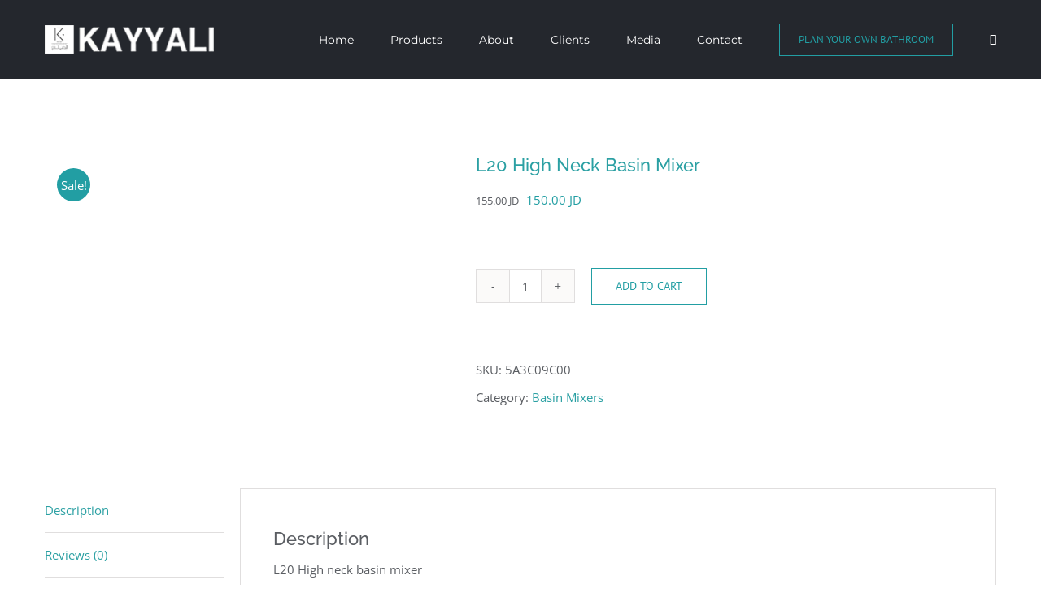

--- FILE ---
content_type: text/html; charset=utf-8
request_url: https://www.google.com/recaptcha/api2/aframe
body_size: 267
content:
<!DOCTYPE HTML><html><head><meta http-equiv="content-type" content="text/html; charset=UTF-8"></head><body><script nonce="8cUBEhDYo94wuoIwVsJVHQ">/** Anti-fraud and anti-abuse applications only. See google.com/recaptcha */ try{var clients={'sodar':'https://pagead2.googlesyndication.com/pagead/sodar?'};window.addEventListener("message",function(a){try{if(a.source===window.parent){var b=JSON.parse(a.data);var c=clients[b['id']];if(c){var d=document.createElement('img');d.src=c+b['params']+'&rc='+(localStorage.getItem("rc::a")?sessionStorage.getItem("rc::b"):"");window.document.body.appendChild(d);sessionStorage.setItem("rc::e",parseInt(sessionStorage.getItem("rc::e")||0)+1);localStorage.setItem("rc::h",'1769474462508');}}}catch(b){}});window.parent.postMessage("_grecaptcha_ready", "*");}catch(b){}</script></body></html>